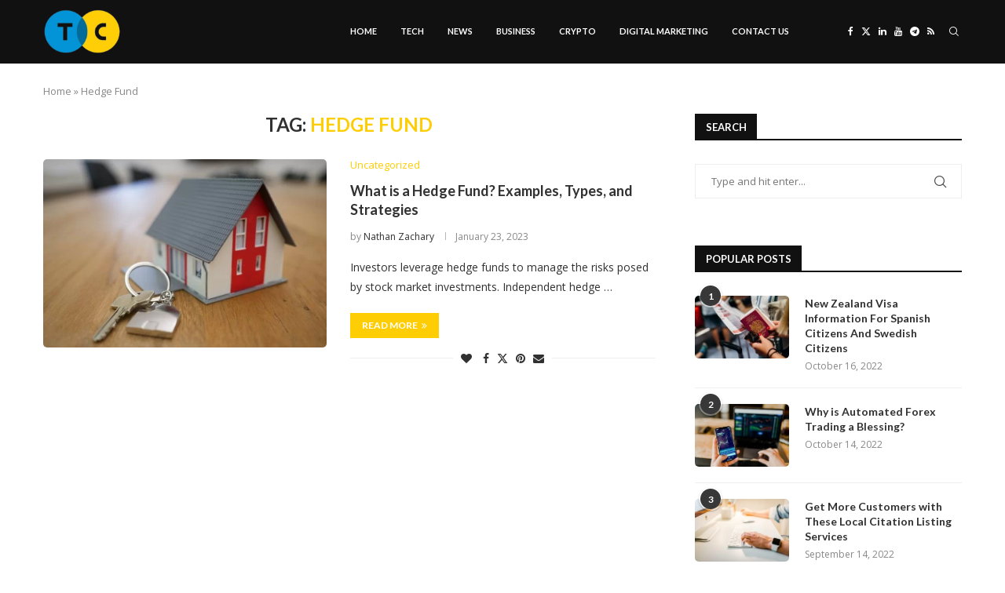

--- FILE ---
content_type: text/html; charset=utf-8
request_url: https://www.google.com/recaptcha/api2/aframe
body_size: 266
content:
<!DOCTYPE HTML><html><head><meta http-equiv="content-type" content="text/html; charset=UTF-8"></head><body><script nonce="SOE_MgQDdJa5qPlTomqacA">/** Anti-fraud and anti-abuse applications only. See google.com/recaptcha */ try{var clients={'sodar':'https://pagead2.googlesyndication.com/pagead/sodar?'};window.addEventListener("message",function(a){try{if(a.source===window.parent){var b=JSON.parse(a.data);var c=clients[b['id']];if(c){var d=document.createElement('img');d.src=c+b['params']+'&rc='+(localStorage.getItem("rc::a")?sessionStorage.getItem("rc::b"):"");window.document.body.appendChild(d);sessionStorage.setItem("rc::e",parseInt(sessionStorage.getItem("rc::e")||0)+1);localStorage.setItem("rc::h",'1763945526179');}}}catch(b){}});window.parent.postMessage("_grecaptcha_ready", "*");}catch(b){}</script></body></html>